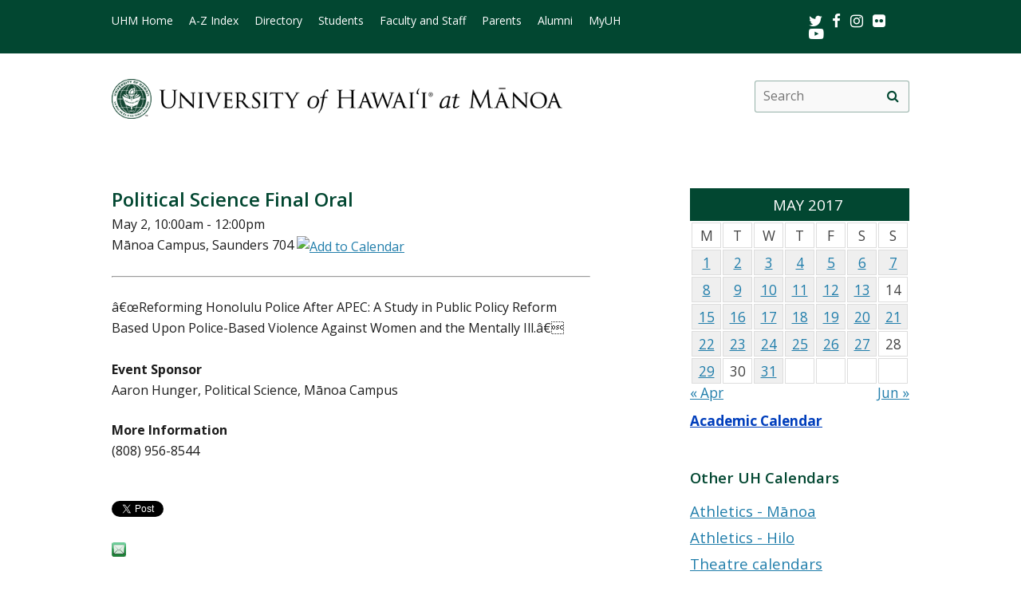

--- FILE ---
content_type: text/html; charset=UTF-8
request_url: https://www.hawaii.edu/calendar/manoa/2017/05/02/31173.html?et_id=40988
body_size: 27668
content:
<!DOCTYPE html>
<html lang="en-US">
<head>
<meta charset="UTF-8" />
<!-- for mobile display -->
<meta name="viewport" content="width=device-width, initial-scale=1.0">
<link rel="profile" href="http://gmpg.org/xfn/11" />
<link rel="stylesheet" type="text/css" media="all" href="//www.hawaii.edu/its/template/manoa_2019/style.css" />
<!-- get favicon -->
<link rel="shortcut icon" href="//www.hawaii.edu/its/template/manoa_2019/images/icon.png" />
<script src="//www.hawaii.edu/its/template/manoa_2019/js/menu.js?v=2"></script>
<!-- load google fonts -->
<link href="https://fonts.googleapis.com/css?family=Open+Sans:400,400i,600,700" rel="stylesheet">
<!-- load font awesome icons -->
<script src="https://use.fontawesome.com/bfcbe1540c.js"></script>
  <link rel="stylesheet" href="//www.hawaii.edu/its/template/manoa_2019/css/bootstrap.css" />
    <title>UH Manoa Campus Events Calendar</title>
    <meta name="section" content="system">
    <meta name="template" content="manoa">
    <meta name="menu-path" content="site/calendar">
    <meta name="breadcrumbs" content="cal">
    <meta name="og:title" content="Political Science Final Oral" />
    <meta name="og:type" content="website" />
    <meta property="og:image:type" content="image/jpeg" />
    <meta name="og:image" content="//www.hawaii.edu/site/images/social/fb-sharedimage.jpg" />
    <meta name="og:description" content="â€œReforming Honolulu Police After APEC: A Study in Public Policy Reform Based Upon Police-Based Violence Against Women and the Mentally Ill.â€" />
    <meta name="og:url" content="https://www.hawaii.edu/calendar/manoa/2017/05/02/31173.html?et_id=40988" />

    <style>
      .defaultFont {
        font-size: 120%;
        line-height: 200%;
      }

      .daterow {
        border-bottom: 1pt #024731 solid;
        margin-bottom: 6px;
        font-size: 140%;
        font-weight: 600;
        text-align: left;
      }

      .eventList TD {
        font-size: 120%;
        color: black;
      }

      .eventList TD A {
        color: black;
      }

      .eventTitle {
        padding-left: 10px;
      }


      .calendar-header {
        background-color: #024731;
        color: white;
        text-align: center;
        font-size: 130%;
        padding: 10px;
        width: 100%;
      }

      TH.day-cell-header {
        background-color: #f5f5f5;
      }

      #sidebar A {
        # color: black;
      }

      .day-cell-header, .day-cell {
        text-align: center;
        vertical-align: middle;
        padding: 5px;
        font-size: 120%;
        border: solid #ddd 1pt;
        color: #444444;
      }

      .prevMonthDiv {
        float: left;
        display: inline;
        font-size: 120%;
      }

      .nextMonthDiv {
        float: right;
        display: inline;
        font-size: 120%;
      }

      .day-cell.active {
        background-color: #efefef;
        color: red;
      }

      .day-cell.today A {
        border: solid #222222 2px;
        padding: 5px;
      }

      .spotlight .spotlight-header H1, .right-col .list-header {
        color: #024731;
        font-size: 130%;
        font-weight: 600;
        margin-bottom: 15px;
      }

      .right-col .system-calendar-div {
        line-height: 180%;
        font-size: 130%;
      }

      .last-modified-div {
        float: right;
        font-size: 70%;
        margin-top: 50px;
        margin-bottom: 50px;
      }

      .campus-events-div, .theater-events-div, .other-events-div {
        padding-left: 15px;
      }
    @media (max-width: 959px) {

      #content-wrap {
        display: -webkit-box;
        display: -moz-box;
        display: -ms-flexbox;
        display: -webkit-flex;
        display: flex;
        -webkit-box-orient: vertical;
        -moz-box-orient: vertical;
        -webkit-flex-direction: column;
        -ms-flex-direction: column;
        flex-direction: column;
        /* optional */
        -webkit-box-align: start;
        -moz-box-align: start;
        -ms-flex-align: start;
        -webkit-align-items: flex-start;
        align-items: flex-start;
      }

      #content-wrap #sidebar {
        -webkit-box-ordinal-group: 2;
        -moz-box-ordinal-group: 2;
        -ms-flex-order: 2;
        -webkit-order: 2;
        order: 2;
      }

      #content-wrap #primary {
        -webkit-box-ordinal-group: 1;
        -moz-box-ordinal-group: 1;
        -ms-flex-order: 1;
        -webkit-order: 1;
        order: 1;
      }
    }

    .sf-menu {
      margin-right: -29px;
    }

    .navbar-style-one {
      right: 24px;
    }

    .breadcrumb-trail {
        # font-size: 100%;
    }

    @media (min-width:761px) and (max-width:991.98px) {
      #container {
        width: 55%;
        margin: 0;
      }
      #container #content {
      margin: 0 0 40px 0;
      }
      #primary {
        width: 275px;
      }
    }
    @media (min-width:992px) {
      #container {
        width: 60%;
        margin: 0;
      }
      #container #content {
      margin: 0 0 40px 0;
      }
      #primary {
        width: 275px;
      }
    }

    </style>
    <script type='text/javascript'>
      function openWindow(url, name, params) {
        open(url, name, params);
        return false;
      } // END function openWindow(url, name, params)

      function jumpToDay(cal, y, m, d) {
        window.location = "/calendar/" + cal + "/" + y + "/" + m + "/" + d;
      } // END function jumpToDay(cal, y, m, d)

      function toggleView(objCode) {
        var obj = document.getElementById(objCode + "-events-div");
        if (obj) {
          if (obj.className.match(/(?:^|\s)hidden(?!\S)/)) {
            obj.className = objCode + "-events-div";
          } else {
            obj.className = objCode + "-events-div hidden";
          }
        }
      } // END function toggleView(objCode)
    </script>

</head>

<body class="page-template-default">
<header id="top">
  <a href="#main_area" id="skip2main">Skip to Main Content</a>
  <div id="header_top">
    <div id="header_top_content">
      <ul id="header_mainmenu">
        <li><a href="https://manoa.hawaii.edu/">UHM Home</a></li>
        <li><a href="https://manoa.hawaii.edu/a-z/">A-Z Index</a></li>
        <li><a href="https://manoa.hawaii.edu/directory/">Directory</a></li>
        <li><a href="https://manoa.hawaii.edu/students/">Students</a></li>
        <li><a href="https://manoa.hawaii.edu/faculty-staff/">Faculty and Staff</a></li>
        <li><a href="https://manoa.hawaii.edu/admissions/parents.html">Parents</a></li>
        <li><a href="https://uhalumni.org/manoa/">Alumni</a></li>
        <li><a href="https://myuh.hawaii.edu/">MyUH</a></li>
      </ul>
      <div id="header_smrow">
        <a href="https://twitter.com/UHManoa">
          <i class="fa fa-twitter fa-lg" aria-hidden="true" style="color: white;"></i><span class="screen-reader-text">Twitter</span>
        </a> &nbsp;
        <a href="https://www.facebook.com/uhmanoa">
          <i class="fa fa-facebook fa-lg" aria-hidden="true" style="color: white;"></i><span class="screen-reader-text">Facebook</span>
        </a> &nbsp;
        <a href="https://www.instagram.com/uhmanoanews/">
          <i class="fa fa-instagram fa-lg" aria-hidden="true" style="color: white;"></i><span class="screen-reader-text">Instagram</span>
        </a> &nbsp;
        <a href="https://www.flickr.com/photos/uhmanoa">
          <i class="fa fa-flickr fa-lg" aria-hidden="true" style="color: white;"></i><span class="screen-reader-text">Flickr</span>
        </a> &nbsp;
        <a href="https://www.youtube.com/user/UniversityofHawaii">
          <i class="fa fa-youtube-play fa-lg" aria-hidden="true" style="color: white;"></i><span class="screen-reader-text">Youtube</span>
        </a>
      </div>
    </div>
  </div>
  <div id="header_mid">
    <div class="container">
      <a href="https://manoa.hawaii.edu/" title="University of Hawai&#699;i at M&#257;noa" >
        <img id="header_mid_logo" src="//www.hawaii.edu/its/template/manoa_2019/images/uhm-nameplate.png" srcset="//www.hawaii.edu/its/template/manoa_2019/images/uhm-nameplate.png 1x, //www.hawaii.edu/its/template/manoa_2019/images/uhm-nameplate-2x.png 2x" alt="University of Hawai&#699;i at M&#257;noa" />
      </a>
  <form role="search" method="get" class="search-form" id="searchform-desktop" aria-hidden="false" action="https://manoa.hawaii.edu/search/">
    <label for="basic-site-search-desktop" class="assistive-text screen-reader-text">Search this site</label>
    <input type="search" class="search-field" name="q" id="basic-site-search-desktop" placeholder="Search" />
    <button type="submit" class="search-submit" name="submit" id="searchsubmit-desktop" aria-label="search" value="Search"><span class="fa fa-search" aria-hidden="true"></span><span class="screen-reader-text">Site search</span></button>
  </form>
    </div>
  </div>
  <div id="department_name" style="display: none;"></div>
  <nav id="header_btm">
    <button class="menu-toggle" id="menu-toggle" aria-expanded="false" onclick="mobileMenu();">Menu <span class="screen-reader-text">Open Mobile Menu</span></button>
  <form role="" method="get" class="search-form" id="searchform" aria-hidden="true" action="https://manoa.hawaii.edu/search/">
    <label for="basic-site-search" class="assistive-text screen-reader-text">Search this site</label>
    <input type="search" class="search-field" name="q" id="basic-site-search" placeholder="Search" />
    <button type="submit" class="search-submit" name="submit" id="searchsubmit" aria-label="search" value="Search>"><span class="fa fa-search" aria-hidden="true"></span><span class="screen-reader-text">Site search</span></button>
  </form>
    </nav>
</header>

<main id="main_area">
  <div id="main_content">
    <div id="container">
      <div id="content" role="main">

<br />

<!--facebook plugin-->
<div id="fb-root"></div>
<script>(function(d, s, id) {
  var js, fjs = d.getElementsByTagName(s)[0];
  if (d.getElementById(id)) return;
  js = d.createElement(s); js.id = id;
  js.src = "//connect.facebook.net/en_US/all.js#xfbml=1";
  fjs.parentNode.insertBefore(js, fjs);
}(document, 'script', 'facebook-jssdk'));</script>	
    
<div id='event-display'>

<h2>Political Science Final Oral</h2>

May 2, 10:00am - 12:00pm<br />
M&#257;noa Campus, Saunders 704 <a href="http://www.hawaii.edu/site/scripts/calendar-ical.php?eid=31173&edt=20170502"><img src="http://www.hawaii.edu/site/images/cal.gif" class="ical-icon" align="absmiddle" border="0" alt="Add to Calendar" title="Add to Calendar" /></a><br />
<hr/>
<p>
â€œReforming Honolulu Police After APEC: A Study in Public Policy Reform Based Upon Police-Based Violence Against Women and the Mentally Ill.â€</p>
<br style="clear: both; border: solid 1pt white;"><p><strong>Event Sponsor</strong><br/>Aaron Hunger, Political Science, M&#257;noa Campus</p><p><strong>More Information</strong><br/>(808) 956-8544</p><!-- event-display -->

<div id='share-buttons'>

<div class="fb-share-button" style="display:block !important;" data-href="https://www.hawaii.edu//calendar/manoa/2017/05/02/31173.html?et_id=40988" data-text="Political Science Final Oral" data-type="button_count"></div>

<a href="https://twitter.com/share" class="twitter-share-button" style="width:77px !important;" data-text="Political Science Final Oral" data-via="UHawaiiNews">Tweet</a>
<script>!function(d,s,id){var js,fjs=d.getElementsByTagName(s)[0],p=/^http:/.test(d.location)?'http':'https';if(!d.getElementById(id)){js=d.createElement(s);js.id=id;js.src=p+'://platform.twitter.com/widgets.js';fjs.parentNode.insertBefore(js,fjs);}}(document, 'script', 'twitter-wjs');</script>

<div class="g-plusone" data-size="medium"></div>
<script type="text/javascript">
  (function() {
    var po = document.createElement('script'); po.type = 'text/javascript'; po.async = true;
    po.src = 'https://apis.google.com/js/platform.js';
    var s = document.getElementsByTagName('script')[0]; s.parentNode.insertBefore(po, s);
  })();
</script>

<a href="mailto:?subject=University of Hawaii Event&amp;body=Check out this calendar event at https://www.hawaii.edu//calendar/manoa/2017/05/02/31173.html?et_id=40988" title="Share by Email"><img src="/site/images/social/email-18x18.png" alt="Share by email" border="0"/></a>

</div>
<hr style='clear:both'/>
</div> 

<div id="eventListDiv" style="margin-top: -34px;"><table width="100%" cellpadding="2" class="eventList" role="presentation">
    <tr>
      <td class="daterow" colspan="2">
        <h3>Tuesday, May 2</h3>
      </td>
    </tr>
    <tr>
      <td colspan="2" style="font-size: 80%;">
        &nbsp;
      </td>
    </tr>
    <tr>
      <td style="vertical-align: top;">
8:00am      </td>
      <td style="text-alignment: left;" class="eventTitle">
        <a href="/calendar/manoa/2017/05/02/30311.html?et_id=39992">
<div style="font-weight: bold;">Blood Drive </div></a>        M&#257;noa Campus, Campus Center: Executive Dining Hall 
      </td>
    </tr>
    <tr>
      <td style="vertical-align: top;">
10:00am      </td>
      <td style="text-alignment: left;" class="eventTitle">
        <a href="/calendar/manoa/2017/05/02/31173.html?et_id=40988">
<div style="font-weight: bold;">Political Science Final Oral</div></a>        M&#257;noa Campus, Saunders 704
      </td>
    </tr>
    <tr>
      <td style="vertical-align: top;">
12:00pm      </td>
      <td style="text-alignment: left;" class="eventTitle">
        <a href="/calendar/manoa/2017/05/02/30243.html?et_id=39822">
<div style="font-weight: bold;">Peace Corps Info Session/Application Workshop</div></a>        M&#257;noa Campus, Queen Lili'uokalani Center for Student Services, Room 208
      </td>
    </tr>
    <tr>
      <td style="vertical-align: top;">
12:00pm      </td>
      <td style="text-alignment: left;" class="eventTitle">
        <a href="/calendar/manoa/2017/05/02/31024.html?et_id=40816">
<div style="font-weight: bold;">Molecular Bioscience & Bioengineering Final Oral</div></a>        M&#257;noa Campus, Sulivan Conference Center
      </td>
    </tr>
    <tr>
      <td style="vertical-align: top;">
12:00pm      </td>
      <td style="text-alignment: left;" class="eventTitle">
        <a href="/calendar/manoa/2017/05/02/31130.html?et_id=40939">
<div style="font-weight: bold;">KÅ«pale Pepa Laeo'o</div></a>        M&#257;noa Campus, MB36
      </td>
    </tr>
    <tr>
      <td style="vertical-align: top;">
1:00pm      </td>
      <td style="text-alignment: left;" class="eventTitle">
        <a href="/calendar/manoa/2017/05/02/31178.html?et_id=40993">
<div style="font-weight: bold;">Hawaii Institute of Marine Biology Seminar</div></a>        M&#257;noa Campus, POST 723
      </td>
    </tr>
    <tr>
      <td style="vertical-align: top;">
5:00pm      </td>
      <td style="text-alignment: left;" class="eventTitle">
        <a href="/calendar/manoa/2017/05/02/30243.html?et_id=39823">
<div style="font-weight: bold;">Peace Corps Info Session/Application Workshop</div></a>        M&#257;noa Campus, Queen Lili'uokalani Center for Student Services, Room 208
      </td>
    </tr>
    <tr>
      <td colspan="2">
        &nbsp;
      </td>
    </tr>
</table>

</div>
      </div><!-- #content -->
    </div><!-- #container -->

    <div id="primary" class="widget-area" role="complementary">
<div class="spotlight">
  <div class="spotlight-header">
    <div class='calendar-header'>
      MAY 2017
    </div>
  </div>
  <div class="spotlight-main">
    <div id='calendar-panel'>
      <table width="100%" class='calendar-table' role="presentation" style="width:100%;">
        <thead>
	  <tr>
            <td class="day-cell-header">M</td>
            <td class="day-cell-header">T</td>
            <td class="day-cell-header">W</td>
            <td class="day-cell-header">T</td>
            <td class="day-cell-header">F</td>
            <td class="day-cell-header">S</td>
	    <td class="day-cell-header">S</td>
	  </tr>
        </thead>
        <tbody>
          <tr>
            <td class="day-cell active" onclick="jumpToDay('manoa', 2017, 05, 1);">
              <a href="/calendar/manoa/2017/05/1">
	1</a>
            </td>
            <td class="day-cell active" onclick="jumpToDay('manoa', 2017, 05, 2);">
              <a href="/calendar/manoa/2017/05/2">
	2</a>
            </td>
            <td class="day-cell active" onclick="jumpToDay('manoa', 2017, 05, 3);">
              <a href="/calendar/manoa/2017/05/3">
	3</a>
            </td>
            <td class="day-cell active" onclick="jumpToDay('manoa', 2017, 05, 4);">
              <a href="/calendar/manoa/2017/05/4">
	4</a>
            </td>
            <td class="day-cell active" onclick="jumpToDay('manoa', 2017, 05, 5);">
              <a href="/calendar/manoa/2017/05/5">
	5</a>
            </td>
            <td class="day-cell active" onclick="jumpToDay('manoa', 2017, 05, 6);">
              <a href="/calendar/manoa/2017/05/6">
	6</a>
            </td>
            <td class="day-cell active" onclick="jumpToDay('manoa', 2017, 05, 7);">
              <a href="/calendar/manoa/2017/05/7">
	7</a>
            </td>
          </tr>
          <tr>
            <td class="day-cell active" onclick="jumpToDay('manoa', 2017, 05, 8);">
              <a href="/calendar/manoa/2017/05/8">
	8</a>
            </td>
            <td class="day-cell active" onclick="jumpToDay('manoa', 2017, 05, 9);">
              <a href="/calendar/manoa/2017/05/9">
	9</a>
            </td>
            <td class="day-cell active" onclick="jumpToDay('manoa', 2017, 05, 10);">
              <a href="/calendar/manoa/2017/05/10">
	10</a>
            </td>
            <td class="day-cell active" onclick="jumpToDay('manoa', 2017, 05, 11);">
              <a href="/calendar/manoa/2017/05/11">
	11</a>
            </td>
            <td class="day-cell active" onclick="jumpToDay('manoa', 2017, 05, 12);">
              <a href="/calendar/manoa/2017/05/12">
	12</a>
            </td>
            <td class="day-cell active" onclick="jumpToDay('manoa', 2017, 05, 13);">
              <a href="/calendar/manoa/2017/05/13">
	13</a>
            </td>
            <td class="day-cell ">14            </td>
          </tr>
          <tr>
            <td class="day-cell active" onclick="jumpToDay('manoa', 2017, 05, 15);">
              <a href="/calendar/manoa/2017/05/15">
	15</a>
            </td>
            <td class="day-cell active" onclick="jumpToDay('manoa', 2017, 05, 16);">
              <a href="/calendar/manoa/2017/05/16">
	16</a>
            </td>
            <td class="day-cell active" onclick="jumpToDay('manoa', 2017, 05, 17);">
              <a href="/calendar/manoa/2017/05/17">
	17</a>
            </td>
            <td class="day-cell active" onclick="jumpToDay('manoa', 2017, 05, 18);">
              <a href="/calendar/manoa/2017/05/18">
	18</a>
            </td>
            <td class="day-cell active" onclick="jumpToDay('manoa', 2017, 05, 19);">
              <a href="/calendar/manoa/2017/05/19">
	19</a>
            </td>
            <td class="day-cell active" onclick="jumpToDay('manoa', 2017, 05, 20);">
              <a href="/calendar/manoa/2017/05/20">
	20</a>
            </td>
            <td class="day-cell active" onclick="jumpToDay('manoa', 2017, 05, 21);">
              <a href="/calendar/manoa/2017/05/21">
	21</a>
            </td>
          </tr>
          <tr>
            <td class="day-cell active" onclick="jumpToDay('manoa', 2017, 05, 22);">
              <a href="/calendar/manoa/2017/05/22">
	22</a>
            </td>
            <td class="day-cell active" onclick="jumpToDay('manoa', 2017, 05, 23);">
              <a href="/calendar/manoa/2017/05/23">
	23</a>
            </td>
            <td class="day-cell active" onclick="jumpToDay('manoa', 2017, 05, 24);">
              <a href="/calendar/manoa/2017/05/24">
	24</a>
            </td>
            <td class="day-cell active" onclick="jumpToDay('manoa', 2017, 05, 25);">
              <a href="/calendar/manoa/2017/05/25">
	25</a>
            </td>
            <td class="day-cell active" onclick="jumpToDay('manoa', 2017, 05, 26);">
              <a href="/calendar/manoa/2017/05/26">
	26</a>
            </td>
            <td class="day-cell active" onclick="jumpToDay('manoa', 2017, 05, 27);">
              <a href="/calendar/manoa/2017/05/27">
	27</a>
            </td>
            <td class="day-cell ">28            </td>
          </tr>
          <tr>
            <td class="day-cell active" onclick="jumpToDay('manoa', 2017, 05, 29);">
              <a href="/calendar/manoa/2017/05/29">
	29</a>
            </td>
            <td class="day-cell ">30            </td>
            <td class="day-cell active" onclick="jumpToDay('manoa', 2017, 05, 31);">
              <a href="/calendar/manoa/2017/05/31">
	31</a>
            </td>
            <td class="day-cell ">            </td>
            <td class="day-cell ">            </td>
            <td class="day-cell ">            </td>
            <td class="day-cell ">            </td>
          </tr>
        </tbody>
      </table>
      <div class="prevMonthDiv">
        <a href="/calendar/manoa/2017/4">
          &laquo; Apr</a>
      </div>
      <div class="nextMonthDiv">
        <a href="/calendar/manoa/2017/6">
          Jun &raquo;</a>
      </div>
      <div style="clear: both;">
      </div>

    </div> <!-- calendar-panel -->
  </div> <!-- spotlight-main -->
</div>
   <br />
	<div class="wpb_text_column wpb_content_element  vc_custom_1472505134315 page-gray-box">
		<div class="wpb_wrapper" style="font-size: 120%;">
				<strong>
					<a href="/academics/calendar" style="color: #003ebc;">
						Academic Calendar</a>
				</strong>
		</div>
	</div>
	<br>
<div class="right-col">
	<div class="list-header" style="padding-top: 35px;">
		Other UH Calendars
	</div>
   <div class="system-calendar-div">
		<a href="http://www.hawaiiathletics.com/calendar.aspx">
			Athletics - Mānoa</a>
		<br>
		<a href="http://hiloathletics.com/calendar.aspx">
			Athletics - Hilo</a>
		<br>
		<div class="theatre-events-link">
			<a href="javascript: toggleView('theater');">
				Theatre calendars</a>
		</div>
		<div id="theater-events-div" class="theater-events-div hidden">
			<a href="http://manoa.hawaii.edu/liveonstage/kennedy-theatre">
				Mānoa&rsquo;s Kennedy Theatre</a>
			<br>
			<a href="http://artscenter.uhh.hawaii.edu/">
				Hilo Theatre</a>
			<br>
			<a href="http://www.kauai.hawaii.edu/pac/index.htm">
				Kaua&#699;i Performing Arts Center</a>
			<br>
			<a href="http://lcctheatre.hawaii.edu/">
				Leeward Theatre</a>
			<br>
			<a href="http://www.windward.hawaii.edu/paliku/">
				Windward Paliku Theatre</a>
		</div>
		<a href="http://www.hawaii.edu/calendar/international">
			International events</a>
		<br>
		<a href="https://uhmlibrary.libcal.com/calendar/events/">
			UHM library events</a>
		<br>
		<div class="campus-events-link">
			<a href="javascript: toggleView('campus');">
				More events by campus</a>
		</div>
		<div id="campus-events-div" class="campus-events-div hidden">
			<a href="http://www.hawaii.edu/calendar/manoa">
				Mānoa</a>
			<br>
			<a href="http://hilo.hawaii.edu/news/">
				Hilo</a>
			<br>
			<a href="http://www.hawaii.edu/calendar/westoahu/">
				West O&#699;ahu</a>
			<br>
			<a href="http://www.hawaii.hawaii.edu/events">
				Hawai&#699;i</a>
			<br>
			<a href="http://www.hawaii.edu/calendar/hcc">
				Honolulu</a>
			<br>
			<a href="http://news.kcc.hawaii.edu/">
				Kapi&#699;olani</a>
			<br>
			<a href="http://kauai.hawaii.edu/pac/">
				Kaua&#699;i</a>
			<br>
			<a href="http://events.leeward.hawaii.edu/">
				Leeward</a>
			<br>
			<a href="http://www.hawaii.edu/calendar/mcc-student">
				Maui</a>
			<br>
			<a href="http://windward.hawaii.edu/Calendar/">
				Windward</a>
		</div>
		<br />
   </div>
<div class="spotlight" style="clear: right; margin-top: 1em">
  <div class="spotlight-header">
    <h2>Ongoing Events</h2>
  </div>
  <div class="multiday" class="spotlight-main">
<ul style="list-style: disc; margin-left: 20px;"><li><a title="M&#257;noa Campus, 2573 Dole Street" href="/calendar/manoa/2017/04/21/31136.html?ed_id=40945" style="font-size: 90%;">Dining Services Survey-  Win a trip to Disneyland</a></li>
    </ul>
  </div>
  <div id="spotlight-footer">&nbsp;</div>
</div>
	<div class="list-header">
		Submit Events
	</div>
   <div class="system-calendar-div">
	<a href="/site/calendar/">
		Log in to calendar</a>
	</div>
</div>
	<div class="last-modified-div">
		Last modified May 11, 2024
	</div>
    </div><!-- #primary .widget-area -->
  </div>
</main>
<footer>
   <div id="footer_mid">
      <div id="footer_mid_content">
         <div class="uh_col c1_4">
            <img src="//www.hawaii.edu/its/template/manoa_2019/images/footer-logo.png" srcset="//www.hawaii.edu/its/template/manoa_2019/images/footer-logo.png 1x, //www.hawaii.edu/its/template/manoa_2019/images/footer-logo-2x.png 2x" alt="uh manoa logo" />
         </div>
         <div class="uh_col c1_4">
            <ul>
               <li><a href="https://manoa.hawaii.edu/a-z/">A-Z Index</a></li>
               <li><a href="https://manoa.hawaii.edu/registrar/academic-calendar/">Academic Calendar</a></li>
               <li><a href="https://manoa.hawaii.edu/directory/">Campus Directory</a></li>
               <li><a href="https://map.hawaii.edu/manoa/">Campus Maps</a></li>
               <li><a href="https://manoa.hawaii.edu/commuter/">Parking &#038; Transportation</a></li>
               <li><a href="https://manoa.hawaii.edu/about/visit/">Visiting the Campus</a></li>
            </ul>
         </div>
         <div class="uh_col c1_4">
            <ul>
               <li><a href="https://hawaii.edu/accessibility-statement/index.php">Accessibility Statement</a></li>
               <li><a href="https://manoa.hawaii.edu/emergency/">Emergency Information</a></li>
               <li><a href="https://manoa.hawaii.edu/dps/">Campus Safety</a></li>
               <li><a href="https://manoa.hawaii.edu/titleix/">Title IX</a></li>
               <li><a href="https://www.hawaii.edu/news/tag/uh-manoa/">UH News &#038; Media</a></li>
               <li><a href="https://manoa.hawaii.edu/news/">Press Releases</a></li>
               <li><a href="https://www.hawaii.edu/calendar/manoa/">Events</a></li>
               <li><a href="https://www.schooljobs.com/careers/hawaiiedu">Work at UH</a></li>
            </ul>
         </div>
         <div class="uh_col c1_4">
            <ul>
               <li><a href="http://manoa.hawaii.edu/crsc/landing/">campusHELP</a></li>
               <li><a href="https://gmail.hawaii.edu/">UH Email</a></li>
               <li><a href="https://myuh.hawaii.edu/">MyUH</a></li>
               <li><a href="https://www.uhfoundation.org/">Giving to UH</a></li>
               <li><a href="https://manoa.hawaii.edu/feedback/">Site Feedback</a></li>
               <li><a href="https://get.adobe.com/reader/">Get Adobe Acrobat Reader</a></li>
               <li><a href="https://www.hawaii.edu">UH System</a></li>
            </ul>
         </div>
      </div>
   </div>
   <div id="footer_btm">
      <div id="footer_btm_content">
         <div class="container">
            The University of Hawai&#699;i is an <a href="https://www.hawaii.edu/offices/eeo/policies/?policy=antidisc">equal opportunity institution</a> <br />
            &copy;<?php echo date("Y"); ?> University of Hawai&#699;i at M&#257;noa &bull; 2500 Campus Road &bull; Honolulu, HI 96822 &bull; (808) 956-8111
         </div>
      </div>
   </div>
</footer>
</body>
</html>



--- FILE ---
content_type: text/html; charset=utf-8
request_url: https://accounts.google.com/o/oauth2/postmessageRelay?parent=https%3A%2F%2Fwww.hawaii.edu&jsh=m%3B%2F_%2Fscs%2Fabc-static%2F_%2Fjs%2Fk%3Dgapi.lb.en.2kN9-TZiXrM.O%2Fd%3D1%2Frs%3DAHpOoo_B4hu0FeWRuWHfxnZ3V0WubwN7Qw%2Fm%3D__features__
body_size: 161
content:
<!DOCTYPE html><html><head><title></title><meta http-equiv="content-type" content="text/html; charset=utf-8"><meta http-equiv="X-UA-Compatible" content="IE=edge"><meta name="viewport" content="width=device-width, initial-scale=1, minimum-scale=1, maximum-scale=1, user-scalable=0"><script src='https://ssl.gstatic.com/accounts/o/2580342461-postmessagerelay.js' nonce="HuBC8LwbnMyxg9IqtnesCg"></script></head><body><script type="text/javascript" src="https://apis.google.com/js/rpc:shindig_random.js?onload=init" nonce="HuBC8LwbnMyxg9IqtnesCg"></script></body></html>